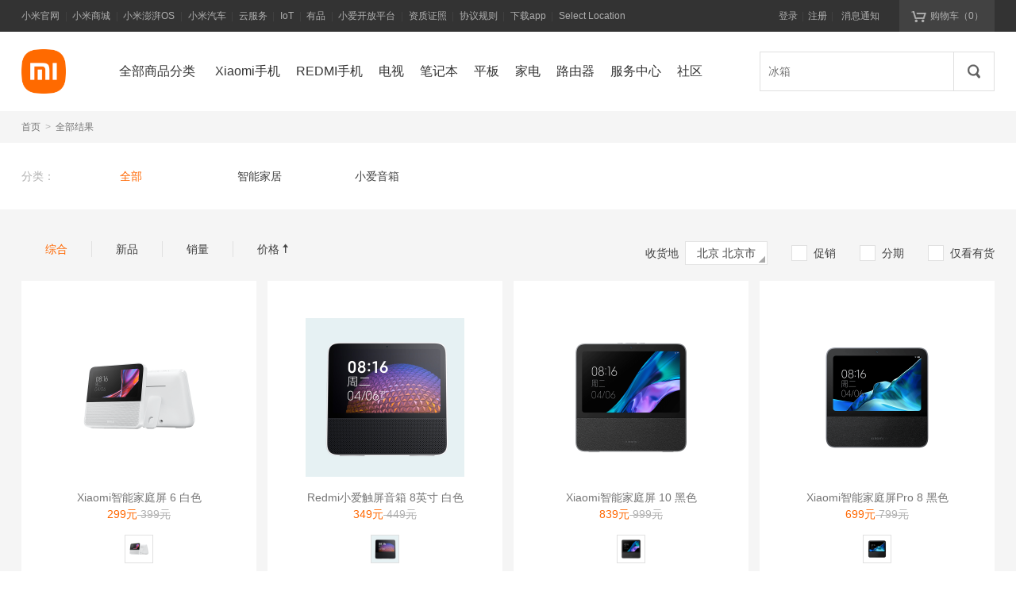

--- FILE ---
content_type: application/javascript; charset=UTF-8
request_url: https://api2.order.mi.com/search/box?callback=__jp4
body_size: 389
content:
__jp4({"code":200,"msg":"success","data":[{"search_title":"冰箱","show_title":"冰箱","action":null,"log_code":"bpm=28.265.3682763.1\u0026cdm=0.1.0.searchWord-1559d889f53b4d97826864e03fa91a92-冰箱-QUERY_HOT-QUERY-1-default\u0026next=28.265"},{"search_title":"REDMI K90","show_title":"REDMI K90","action":null,"log_code":"bpm=28.265.3682763.2\u0026cdm=0.1.0.searchWord-1559d889f53b4d97826864e03fa91a92-REDMI K90-QUERY_HOT-QUERY-2-default\u0026next=28.265"},{"search_title":"洗衣机","show_title":"洗衣机","action":null,"log_code":"bpm=28.265.3682763.3\u0026cdm=0.1.0.searchWord-1559d889f53b4d97826864e03fa91a92-洗衣机-QUERY_HOT-QUERY-3-default\u0026next=28.265"},{"search_title":"小米电视","show_title":"小米电视","action":null,"log_code":"bpm=28.265.3682763.4\u0026cdm=0.1.0.searchWord-1559d889f53b4d97826864e03fa91a92-小米电视-QUERY_HOT-QUERY-4-default\u0026next=28.265"},{"search_title":"热水器","show_title":"热水器","action":null,"log_code":"bpm=28.265.3682763.5\u0026cdm=0.1.0.searchWord-1559d889f53b4d97826864e03fa91a92-热水器-QUERY_HOT-QUERY-5-default\u0026next=28.265"},{"search_title":"电池","show_title":"电池","action":null,"log_code":"bpm=28.265.3682763.6\u0026cdm=0.1.0.searchWord-1559d889f53b4d97826864e03fa91a92-电池-QUERY_HOT-QUERY-6-default\u0026next=28.265"},{"search_title":"耳机","show_title":"耳机","action":null,"log_code":"bpm=28.265.3682763.7\u0026cdm=0.1.0.searchWord-1559d889f53b4d97826864e03fa91a92-耳机-QUERY_HOT-QUERY-7-default\u0026next=28.265"},{"search_title":"充电宝","show_title":"充电宝","action":null,"log_code":"bpm=28.265.3682763.8\u0026cdm=0.1.0.searchWord-1559d889f53b4d97826864e03fa91a92-充电宝-QUERY_HOT-QUERY-8-default\u0026next=28.265"},{"search_title":"空调","show_title":"空调","action":null,"log_code":"bpm=28.265.3682763.9\u0026cdm=0.1.0.searchWord-1559d889f53b4d97826864e03fa91a92-空调-QUERY_HOT-QUERY-9-default\u0026next=28.265"},{"search_title":"扫地机器人","show_title":"扫地机器人","action":null,"log_code":"bpm=28.265.3682763.10\u0026cdm=0.1.0.searchWord-1559d889f53b4d97826864e03fa91a92-扫地机器人-QUERY_HOT-QUERY-10-default\u0026next=28.265"}]});

--- FILE ---
content_type: application/javascript; charset=UTF-8
request_url: https://api2.order.mi.com/search/index?query=home_NBA88.COM_F5&page_index=1&page_size=20&filter_tag=0&main_sort=0&province_id=&city_id=&callback=__jp0
body_size: 2344
content:
__jp0({"code":200,"msg":"success","data":{"list_v2":[],"total":4,"session":"","filter_tags":[{"name":"促销","value":1,"checked":false,"log_code":"bpm=28.265.3682783.2\u0026cdm=0.0.0.0\u0026query=home_NBA88COM_F5"},{"name":"分期","value":2,"checked":false,"log_code":"bpm=28.265.3682784.2\u0026cdm=0.0.0.0\u0026query=home_NBA88COM_F5"},{"name":"仅看有货","value":4,"checked":false,"log_code":"bpm=28.265.3682785.2\u0026cdm=0.0.0.0\u0026query=home_NBA88COM_F5"}],"classes":[{"class_id":0,"class_name":"全部","class_parameters":[],"checked":true,"class_sort":0,"class_icon":"","class_keywords":[],"class_buy_guide":null,"class_is_pk":false,"log_code":"bpm=28.265.3682769.1\u0026cdm=0.1.c885a3615ca149608aaf0c6d02add251-zero-zero-zero-zero-false.0\u0026query=home_NBA88COM_F5\u0026category=%E5%85%A8%E9%83%A8"},{"class_id":10,"class_name":"智能家居","class_parameters":[],"checked":false,"class_sort":100,"class_icon":"https://cdn.cnbj1.fds.api.mi-img.com/mi-mall/49d9061bd4f39c5b3f95ed186a5a9bcd.png","class_keywords":["音箱","音响"],"class_buy_guide":{"image_url":"","material_id":0,"ad_position_id":0,"image_url_webp":"","image_url_color":"","action":null,"is_login":"","wap_action":{"type":"","path":"","extra":"","stat":"","login":false,"log_code":"","uri":"","jumptype":"","other_open":"","product_code":"","trace_id":"","scm":""},"cx_action":{"type":"","path":"","extra":"","stat":"","login":false,"log_code":"","uri":"","jumptype":"","other_open":"","product_code":"","trace_id":"","scm":""}},"class_is_pk":false,"log_code":"bpm=28.265.3682769.2\u0026cdm=0.1.c885a3615ca149608aaf0c6d02add251-zero-zero-zero-zero-false.0\u0026query=home_NBA88COM_F5\u0026category=%E6%99%BA%E8%83%BD%E5%AE%B6%E5%B1%85"},{"class_id":10,"class_name":"小爱音箱","class_parameters":[],"checked":false,"class_sort":100,"class_icon":"https://cdn.cnbj1.fds.api.mi-img.com/mi-mall/49d9061bd4f39c5b3f95ed186a5a9bcd.png","class_keywords":["音箱","音响"],"class_buy_guide":{"image_url":"","material_id":0,"ad_position_id":0,"image_url_webp":"","image_url_color":"","action":null,"is_login":"","wap_action":{"type":"","path":"","extra":"","stat":"","login":false,"log_code":"","uri":"","jumptype":"","other_open":"","product_code":"","trace_id":"","scm":""},"cx_action":{"type":"","path":"","extra":"","stat":"","login":false,"log_code":"","uri":"","jumptype":"","other_open":"","product_code":"","trace_id":"","scm":""}},"class_is_pk":false,"log_code":"bpm=28.265.3682769.3\u0026cdm=0.1.c885a3615ca149608aaf0c6d02add251-zero-zero-zero-zero-false.0\u0026query=home_NBA88COM_F5\u0026category=%E5%B0%8F%E7%88%B1%E9%9F%B3%E7%AE%B1"}],"ad_list":[],"rec_class_section":null,"pc_list":[{"class_sort":100,"product_id":"16311","commodity_list":[{"desc":"MIUI Home｜智能场景联动 | 家庭互联通讯 | 仰角可调 | 摄像头隐私挡板 | 海量音视频 | 儿童模式 | 智能桌搭","image":"https://cdn.cnbj1.fds.api.mi-img.com/nr-pub/202207211953_2dc13dea3dc4891604e06724e28f7a85.png","icon":"https://cdn.cnbj1.fds.api.mi-img.com/nr-pub/202207211953_2dc13dea3dc4891604e06724e28f7a85.png","is_multi_price":false,"market_price":"399","name":"Xiaomi智能家庭屏 6 白色","price":"299","product_id":1222900058,"commodity_id":1222900058,"release_date":0,"sale_label":{"holiday_label":{"w":0,"h":0,"img_url":"","img_url_webp":""},"activity_label":[{"type":"coupon","type_desc":"券","w":54,"h":36,"img_url":"http://cdn.cnbj0.fds.api.mi-img.com/b2c-mimall-media/53260c2c965dd0916239e4aa92d9e3a5.png","img_url_webp":"http://i8.mifile.cn/v1/a1/12538ff8-70df-9a92-2881-1e58782e1780.webp"},{"type":"interestfree","type_desc":"分期","w":84,"h":36,"img_url":"http://cdn.cnbj0.fds.api.mi-img.com/b2c-mimall-media/05c84c8d8ffebf7fd17c8838b5d81ee6.png","img_url_webp":"http://i8.mifile.cn/v1/a1/767891fb-648d-4f6c-7425-3b63728a32de.webp"}],"icon":{"id":0,"is_search":false,"url":"","webp_url":"","color":"","w":0,"h":0,"name":""}},"log_code":"pc_search_0_0#seid=21:0:0:0:0:0:0:0:0:0\u0026page=pc_search\u0026pid=16311\u0026keyword=home_NBA88COM_F5\u0026search_word=home_NBA88COM_F5\u0026bpm=28.265.3682786.1\u0026cdm=0.1.c885a3615ca149608aaf0c6d02add251-zero-zero-zero-zero.0\u0026next=6.64.2.16311\u0026query=home_NBA88COM_F5"}],"sale_label":{"holiday_label":{"w":0,"h":0,"img_url":"","img_url_webp":""},"activity_label":[{"type":"coupon","type_desc":"券","w":54,"h":36,"img_url":"http://cdn.cnbj0.fds.api.mi-img.com/b2c-mimall-media/53260c2c965dd0916239e4aa92d9e3a5.png","img_url_webp":"http://i8.mifile.cn/v1/a1/12538ff8-70df-9a92-2881-1e58782e1780.webp"},{"type":"interestfree","type_desc":"分期","w":84,"h":36,"img_url":"http://cdn.cnbj0.fds.api.mi-img.com/b2c-mimall-media/05c84c8d8ffebf7fd17c8838b5d81ee6.png","img_url_webp":"http://i8.mifile.cn/v1/a1/767891fb-648d-4f6c-7425-3b63728a32de.webp"}],"icon":{"id":0,"is_search":false,"url":"","webp_url":"","color":"","w":0,"h":0,"name":""}}},{"class_sort":100,"product_id":"11810","commodity_list":[{"desc":"\u003cfont color='#ff4a00'\u003e你值得拥有一台MIUI Home适用的有屏音箱\u003c/font\u003e8英寸高清大屏，躺着侧着都能看清 | 海量优质影音资源 | 多设备视频通话","image":"https://cdn.cnbj1.fds.api.mi-img.com/mi-mall/49f30069c778b494257320d9da5a1a60.jpg","icon":"https://cdn.cnbj1.fds.api.mi-img.com/mi-mall/49f30069c778b494257320d9da5a1a60.jpg","is_multi_price":false,"market_price":"449","name":"Redmi小爱触屏音箱 8英寸 白色","price":"349","product_id":1201300001,"commodity_id":1201300001,"release_date":0,"sale_label":{"holiday_label":{"w":0,"h":0,"img_url":"","img_url_webp":""},"activity_label":[{"type":"coupon","type_desc":"券","w":54,"h":36,"img_url":"http://cdn.cnbj0.fds.api.mi-img.com/b2c-mimall-media/53260c2c965dd0916239e4aa92d9e3a5.png","img_url_webp":"http://i8.mifile.cn/v1/a1/12538ff8-70df-9a92-2881-1e58782e1780.webp"},{"type":"interestfree","type_desc":"分期","w":84,"h":36,"img_url":"http://cdn.cnbj0.fds.api.mi-img.com/b2c-mimall-media/05c84c8d8ffebf7fd17c8838b5d81ee6.png","img_url_webp":"http://i8.mifile.cn/v1/a1/767891fb-648d-4f6c-7425-3b63728a32de.webp"}],"icon":{"id":0,"is_search":false,"url":"","webp_url":"","color":"","w":0,"h":0,"name":""}},"log_code":"pc_search_0_0#seid=21:0:0:0:0:0:0:0:0:0\u0026page=pc_search\u0026pid=11810\u0026keyword=home_NBA88COM_F5\u0026search_word=home_NBA88COM_F5\u0026bpm=28.265.3682786.2\u0026cdm=0.1.c885a3615ca149608aaf0c6d02add251-zero-zero-zero-zero.0\u0026next=6.64.2.11810\u0026query=home_NBA88COM_F5"}],"sale_label":{"holiday_label":{"w":0,"h":0,"img_url":"","img_url_webp":""},"activity_label":[{"type":"coupon","type_desc":"券","w":54,"h":36,"img_url":"http://cdn.cnbj0.fds.api.mi-img.com/b2c-mimall-media/53260c2c965dd0916239e4aa92d9e3a5.png","img_url_webp":"http://i8.mifile.cn/v1/a1/12538ff8-70df-9a92-2881-1e58782e1780.webp"},{"type":"interestfree","type_desc":"分期","w":84,"h":36,"img_url":"http://cdn.cnbj0.fds.api.mi-img.com/b2c-mimall-media/05c84c8d8ffebf7fd17c8838b5d81ee6.png","img_url_webp":"http://i8.mifile.cn/v1/a1/767891fb-648d-4f6c-7425-3b63728a32de.webp"}],"icon":{"id":0,"is_search":false,"url":"","webp_url":"","color":"","w":0,"h":0,"name":""}}},{"class_sort":100,"product_id":"15858","commodity_list":[{"desc":"MIUI Home｜10.1\" 高清大屏｜仰角可调｜立体声双扬声器｜红外遥控 | 115°超广角摄像头｜全场景家庭沟通｜8大视频平台｜儿童模式｜小爱同学｜家庭 KTV｜摄像头隐私挡板","image":"https://cdn.cnbj1.fds.api.mi-img.com/nr-pub/202204191820_88e1f0fded3b4f05c5bdecf433a868cf.png","icon":"https://cdn.cnbj1.fds.api.mi-img.com/nr-pub/202204191820_88e1f0fded3b4f05c5bdecf433a868cf.png","is_multi_price":false,"market_price":"999","name":"Xiaomi智能家庭屏 10 黑色","price":"839","product_id":1221400010,"commodity_id":1221400010,"release_date":0,"sale_label":{"holiday_label":{"w":0,"h":0,"img_url":"","img_url_webp":""},"activity_label":[{"type":"coupon","type_desc":"券","w":54,"h":36,"img_url":"http://cdn.cnbj0.fds.api.mi-img.com/b2c-mimall-media/53260c2c965dd0916239e4aa92d9e3a5.png","img_url_webp":"http://i8.mifile.cn/v1/a1/12538ff8-70df-9a92-2881-1e58782e1780.webp"},{"type":"interestfree","type_desc":"分期","w":84,"h":36,"img_url":"http://cdn.cnbj0.fds.api.mi-img.com/b2c-mimall-media/05c84c8d8ffebf7fd17c8838b5d81ee6.png","img_url_webp":"http://i8.mifile.cn/v1/a1/767891fb-648d-4f6c-7425-3b63728a32de.webp"},{"type":"bargin","type_desc":"加价购","w":111,"h":36,"img_url":"https://cdn.cnbj1.fds.api.mi-img.com/mi-mall/c02cd0743d6ded615afe101af6a8a918.png","img_url_webp":"https://cdn.cnbj1.fds.api.mi-img.com/mi-mall/c02cd0743d6ded615afe101af6a8a918.png?f=webp"}],"icon":{"id":0,"is_search":false,"url":"","webp_url":"","color":"","w":0,"h":0,"name":""}},"log_code":"pc_search_0_0#seid=21:0:0:0:0:0:0:0:0:0\u0026page=pc_search\u0026pid=15858\u0026keyword=home_NBA88COM_F5\u0026search_word=home_NBA88COM_F5\u0026bpm=28.265.3682786.3\u0026cdm=0.1.c885a3615ca149608aaf0c6d02add251-zero-zero-zero-zero.0\u0026next=6.64.2.15858\u0026query=home_NBA88COM_F5"}],"sale_label":{"holiday_label":{"w":0,"h":0,"img_url":"","img_url_webp":""},"activity_label":[{"type":"coupon","type_desc":"券","w":54,"h":36,"img_url":"http://cdn.cnbj0.fds.api.mi-img.com/b2c-mimall-media/53260c2c965dd0916239e4aa92d9e3a5.png","img_url_webp":"http://i8.mifile.cn/v1/a1/12538ff8-70df-9a92-2881-1e58782e1780.webp"},{"type":"interestfree","type_desc":"分期","w":84,"h":36,"img_url":"http://cdn.cnbj0.fds.api.mi-img.com/b2c-mimall-media/05c84c8d8ffebf7fd17c8838b5d81ee6.png","img_url_webp":"http://i8.mifile.cn/v1/a1/767891fb-648d-4f6c-7425-3b63728a32de.webp"},{"type":"bargin","type_desc":"加价购","w":111,"h":36,"img_url":"https://cdn.cnbj1.fds.api.mi-img.com/mi-mall/c02cd0743d6ded615afe101af6a8a918.png","img_url_webp":"https://cdn.cnbj1.fds.api.mi-img.com/mi-mall/c02cd0743d6ded615afe101af6a8a918.png?f=webp"}],"icon":{"id":0,"is_search":false,"url":"","webp_url":"","color":"","w":0,"h":0,"name":""}}},{"class_sort":100,"product_id":"19007","commodity_list":[{"desc":"MIUI Home智能中控｜7500mAh长续航｜家庭互联通讯｜海量影音｜儿童模式｜小爱同学 | 内置红外，语音遥控传统家电 | 105° 超广角摄像头，物理挡板","image":"https://cdn.cnbj1.fds.api.mi-img.com/nr-pub/202308031635_25822df375be098087de061a4800c594.png","icon":"https://cdn.cnbj1.fds.api.mi-img.com/nr-pub/202308031635_25822df375be098087de061a4800c594.png","is_multi_price":false,"market_price":"799","name":"Xiaomi智能家庭屏Pro 8 黑色","price":"699","product_id":1230800654,"commodity_id":1230800654,"release_date":0,"sale_label":{"holiday_label":{"w":0,"h":0,"img_url":"","img_url_webp":""},"activity_label":[{"type":"coupon","type_desc":"券","w":54,"h":36,"img_url":"http://cdn.cnbj0.fds.api.mi-img.com/b2c-mimall-media/53260c2c965dd0916239e4aa92d9e3a5.png","img_url_webp":"http://i8.mifile.cn/v1/a1/12538ff8-70df-9a92-2881-1e58782e1780.webp"},{"type":"interestfree","type_desc":"分期","w":84,"h":36,"img_url":"http://cdn.cnbj0.fds.api.mi-img.com/b2c-mimall-media/05c84c8d8ffebf7fd17c8838b5d81ee6.png","img_url_webp":"http://i8.mifile.cn/v1/a1/767891fb-648d-4f6c-7425-3b63728a32de.webp"}],"icon":{"id":0,"is_search":false,"url":"","webp_url":"","color":"","w":0,"h":0,"name":""}},"log_code":"pc_search_0_0#seid=21:0:0:0:0:0:0:0:0:0\u0026page=pc_search\u0026pid=19007\u0026keyword=home_NBA88COM_F5\u0026search_word=home_NBA88COM_F5\u0026bpm=28.265.3682786.4\u0026cdm=0.1.c885a3615ca149608aaf0c6d02add251-zero-zero-zero-zero.0\u0026next=6.64.2.19007\u0026query=home_NBA88COM_F5"}],"sale_label":{"holiday_label":{"w":0,"h":0,"img_url":"","img_url_webp":""},"activity_label":[{"type":"coupon","type_desc":"券","w":54,"h":36,"img_url":"http://cdn.cnbj0.fds.api.mi-img.com/b2c-mimall-media/53260c2c965dd0916239e4aa92d9e3a5.png","img_url_webp":"http://i8.mifile.cn/v1/a1/12538ff8-70df-9a92-2881-1e58782e1780.webp"},{"type":"interestfree","type_desc":"分期","w":84,"h":36,"img_url":"http://cdn.cnbj0.fds.api.mi-img.com/b2c-mimall-media/05c84c8d8ffebf7fd17c8838b5d81ee6.png","img_url_webp":"http://i8.mifile.cn/v1/a1/767891fb-648d-4f6c-7425-3b63728a32de.webp"}],"icon":{"id":0,"is_search":false,"url":"","webp_url":"","color":"","w":0,"h":0,"name":""}}}],"tab_classes":[],"recommend_class":null,"coupon_desc":""}});

--- FILE ---
content_type: application/javascript; charset=UTF-8
request_url: https://api2.service.order.mi.com/footer/safe_auth?callback=__jp2
body_size: 172
content:
__jp2({"code":200,"msg":"success","data":{"first_image":"https://cnbj1.fds.api.xiaomi.com/b2c-misite-activity/f1ee261b96ae71e845efba398efeca02.png","second_image":"https://cnbj1.fds.api.xiaomi.com/b2c-misite-activity/e5aab46f95dd20fceeccda7b52d65422.png","click_url":"https://webcert.cnmstl.net/cert/grade?sn=3af21034e35011eab3ea00163e068ceb"}});

--- FILE ---
content_type: text/plain; charset=utf-8
request_url: https://fp-it.portal101.cn/deviceprofile/v4
body_size: 70
content:
{"code":1100,"detail":{"c":0,"deviceId":"utC9T/5cvOnpcWT/xEvweLhAttH8GYhNCiP8RH7Gve+6YVgMOlH6QM+wzd1jY5RX3Q3RPxXdVvHAFrzyT4N6Dg==","t":0},"requestId":"d5186d77b04f96ce25cc5966db5f6c2e"}